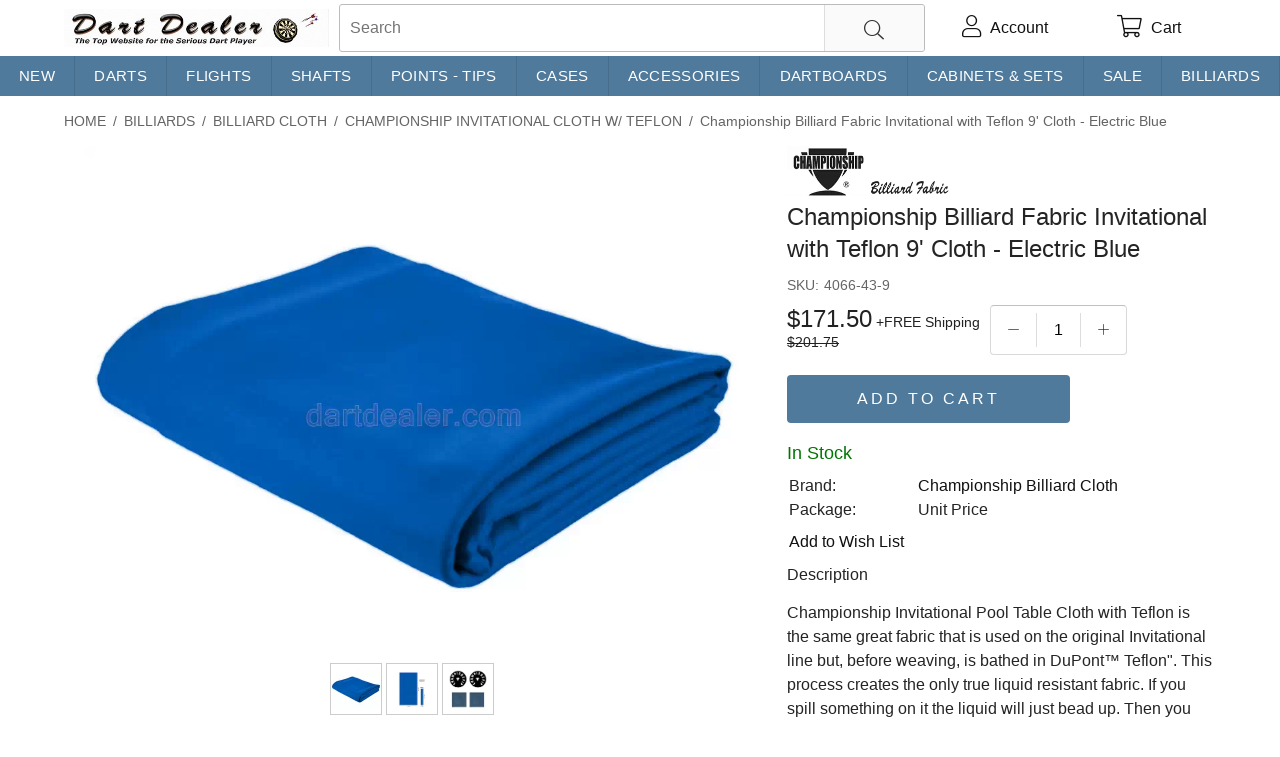

--- FILE ---
content_type: text/html; charset=utf-8
request_url: https://www.dartdealer.com/championship-billiard-fabric-invitational-teflon-9-cloth-electric-blue/p/7945
body_size: 16758
content:
<!doctype html>

<html lang="en-us" xmlns:og="http://ogp.me/ns#" dir="ltr">
    <head id="head"><title>
	Championship Billiard Cloth Championship Billiard Fabric Invitational with Teflon 9' Cloth - Electric Blue
</title><meta name="trustpilot-one-time-domain-verification-id" content="2ca91199-a4fd-445b-93a7-264dfefcbd4b" />
	<meta http-equiv="content-type" content="text/html; charset=UTF-8">
	<meta http-equiv="content-language" content="en-US" />
	<meta name="description" content="Championship Invitational Pool Table Cloth with Teflon is the same great fabric that is used on the original Invitational line but, before weaving, is bathed in DuPont™ Teflon&quot;. This process creates the only true liquid resistant fabric. If you spill something on it the liquid will just bead up. Then you can clean it u..." />
	<meta name="keywords" content="championship,billiard,cloth,championship,billiard,fabric,invitational,with,teflon,9,cloth,electric,blue" />
	<meta name="viewport" content="width=device-width, initial-scale=1" />
	<meta http-equiv="x-dns-prefetch-control" content="on">
	<link rel="preload" fetchpriority="high" href="/css/bundle.min.css?v=011226105752" as="style">
	<link rel="preload" fetchpriority="high" href="/css/custom.min.css?v=020421130533" as="style">
	<link rel="preload" fetchpriority="high" href="https://www.dartdealer.com/webfonts/fa-custom.woff2" as="font" type="font/woff2" crossorigin>
	
	<link rel="stylesheet" href="/css/bundle.min.css?v=011226105752">
	<link rel="stylesheet" href="/css/custom.min.css?v=020421130533">
	<meta property="og:title" content="Championship Billiard Cloth Championship Billiard Fabric Invitational with Teflon 9' Cloth - Electric Blue" />
	<meta property="og:url" content="https://www.dartdealer.com/championship-billiard-fabric-invitational-teflon-9-cloth-electric-blue/p/7945"/>
	<meta property="og:site_name" content="Dart Dealer" />
	<meta property="og:locale" content="en_US" />
	<meta name="geo.region" content="US-TX" />
    
	<meta property="og:type" content="product" />
	<meta property="og:image" content="https://www.dartdealer.com/images/xt_pics/folded%20electric%20blue_5-wm.png" />
	<meta property="product:price:amount" content="171.5" />
	<meta property="product:price:currency" content="USD" />
	
    
<!-- Google tag (gtag.js) -->
<script async src="https://www.googletagmanager.com/gtag/js?id=G-V5WVY81XB4"></script>
<script>
  window.dataLayer = window.dataLayer || [];
  function gtag(){dataLayer.push(arguments);}
  gtag('js', new Date());

  gtag('config', 'G-V5WVY81XB4');
</script>

<style>
.dfd-branding {opacity:0.07 !important}
#header .logo img {width:100%;}
@media (max-width: 767px) {
  #header .logo { max-width: 180px; }
}
</style>
<script>
  function lazyLoad(){var n=[].slice.call(document.querySelectorAll("img[data-src]:not(.swiper-lazy)"));n.forEach(function(n){n.getBoundingClientRect().top>0&&n.getBoundingClientRect().top-200<=window.innerHeight&&window.getComputedStyle(n).display!=="none"&&(n.src=n.getAttribute("data-src"),n.removeAttribute("data-src"))});document.querySelectorAll("img").length&&!n.length&&(document.removeEventListener("scroll",lazyLoad),window.removeEventListener("resize",lazyLoad),window.removeEventListener("orientationchange",lazyLoad))}function WebForm_GetScrollX(){return __nonMSDOMBrowser?window.pageXOffset:document.documentElement&&document.documentElement.scrollLeft?document.documentElement.scrollLeft:document.body?document.body.scrollLeft:0}function WebForm_GetScrollY(){return __nonMSDOMBrowser?window.pageYOffset:document.documentElement&&document.documentElement.scrollTop?document.documentElement.scrollTop:document.body?document.body.scrollTop:0}function WebForm_SaveScrollPositionSubmit(){return(__nonMSDOMBrowser?(theForm.elements.__SCROLLPOSITIONY.value=window.pageYOffset,theForm.elements.__SCROLLPOSITIONX.value=window.pageXOffset):(theForm.__SCROLLPOSITIONX.value=WebForm_GetScrollX(),theForm.__SCROLLPOSITIONY.value=WebForm_GetScrollY()),typeof this.oldSubmit!="undefined"&&this.oldSubmit!=null)?this.oldSubmit():!0}function WebForm_SaveScrollPositionOnSubmit(){return(theForm.__SCROLLPOSITIONX.value=WebForm_GetScrollX(),theForm.__SCROLLPOSITIONY.value=WebForm_GetScrollY(),typeof this.oldOnSubmit!="undefined"&&this.oldOnSubmit!=null)?this.oldOnSubmit():!0}setTimeout(function(){lazyLoad()},25);document.addEventListener("DOMContentLoaded",function(){document.addEventListener("scroll",lazyLoad);window.addEventListener("resize",lazyLoad);window.addEventListener("orientationchange",lazyLoad);lazyLoad()});var __nonMSDOMBrowser=window.navigator.appName.toLowerCase().indexOf("explorer")==-1;
</script>
    <meta property="og:url" content="https://www.dartdealer.com/championship-billiard-fabric-invitational-teflon-9-cloth-electric-blue/p/7945" />
<link rel="canonical" href="https://www.dartdealer.com/championship-billiard-fabric-invitational-teflon-9-cloth-electric-blue/p/7945" />
</head>
<body>
<script>
  const dfLayerOptions = {
    installationId: '2bf0eba5-cedd-4fc0-a6ef-b10242b932b9',
    zone: 'us1'
  };
  (function (l, a, y, e, r, s) {
    r = l.createElement(a); r.onload = e; r.async = 1; r.src = y; r.defer=1;
    s = l.getElementsByTagName(a)[0]; s.parentNode.insertBefore(r, s);
  })(document, 'script', 'https://cdn.doofinder.com/livelayer/1/js/loader.min.js', function () {
    doofinderLoader.load(dfLayerOptions);
  });
</script>
    <form method="post" action="./7945" id="Form1" autocomplete="off">
<div class="aspNetHidden">
<input type="hidden" name="__EVENTTARGET" id="__EVENTTARGET" value="" />
<input type="hidden" name="__EVENTARGUMENT" id="__EVENTARGUMENT" value="" />
<input type="hidden" name="__VIEWSTATE_KEY" id="__VIEWSTATE_KEY" value="0" />
<input type="hidden" name="__VIEWSTATE" id="__VIEWSTATE" value="" />
</div>

<script type="text/javascript">
//<![CDATA[
var theForm = document.forms['Form1'];
if (!theForm) {
    theForm = document.Form1;
}
function __doPostBack(eventTarget, eventArgument) {
    if (!theForm.onsubmit || (theForm.onsubmit() != false)) {
        theForm.__EVENTTARGET.value = eventTarget;
        theForm.__EVENTARGUMENT.value = eventArgument;
        theForm.submit();
    }
}
//]]>
</script>


<script  type="text/javascript"></script>

        
		<div class="hidden-xs"></div>
        <div id="wrapper">
            <div id="header">
                <div class="menu-wrapper" onclick="toggleNav();ga('send', 'event', 'header', 'click', 'menu');">
                    <i class="fal fa-bars fa-lg"></i>
                    <i class="fal fa-times fa-lg"></i>
                </div>
                <div class="logo">
                    <a href="https://www.dartdealer.com">
                        <img id="img1" src="/images/dartdealer-logo-484x76.jpg" alt="Dart Dealer"></a>
                </div>
                <div class="checkout-header hidden" style="margin: 0 auto; top: 12px; left: 0; right: 0; font-size: 25px; font-weight: 300; display: flex; align-items: center; justify-content: center;">
                    <span style="width: 18px; margin-right: 10px;">
                        <svg xmlns="http://www.w3.org/2000/svg" viewBox="0 0 448 512">
                            <path d="M224 32c53 0 96 43 96 96v64H128V128c0-53 43-96 96-96zM96 128v64H32 0v32V480v32H32 416h32V480 224 192H416 352V128C352 57.3 294.7 0 224 0S96 57.3 96 128zM32 224H416V480H32V224zm208 88V296H208v16 80 16h32V392 312z" />
                        </svg></span>
                    <span style="letter-spacing: 0.5px">Checkout</span>
                </div>
                
<div class="search-box">
    <input name="ctl00$ucKeywordSearch$txtKeywords" type="text" maxlength="100" id="ctl00_ucKeywordSearch_txtKeywords" class="search-input autocomplete" autocomplete="search" autocorrect="off" aria-label="search" role="searchbox" placeholder="Search" onkeyup="handleSearchCkear()" />
    <i onclick="$('.search-input').val('');$(this).hide();" class="search-clear fal fa-times"></i>
    <span href="#" id="btnKeywordSearch" class="btn search-btn"><i class="fal fa-search fa-lg"></i></span>
    <script>
        function handleSearchCkear() {
            var elSearchClear = document.querySelector('.search-clear');
            document.querySelector('.search-input').value.length > 0 ? elSearchClear.style.display = 'block' : elSearchClear.style.display = 'none';
        }
        setTimeout(function () {
            handleSearchCkear();
        }, 300);
    </script>
</div>
                <span class="nav-link nav-search" onclick="$('.menu-wrapper .fa-times, .menu-backdrop, #leftSide').hide(); $('.fa-bars').show(); $('.search-box').toggle(); $('.search-input').focus();ga('send', 'event', 'header', 'click', 'search');"><i class="fal fa-search fa-lg"></i></span>
                <a class="nav-link nav-user" href="https://www.dartdealer.com/MyAccount.aspx" onclick="ga('send', 'event', 'header', 'click', 'account');" aria-label="account">
                    <i class="fal fa-user fa-lg relative"><span class="nav-signed-in-dot hidden"></span></i>
                    <span class="nav-user-text hidden-xs">Account</span>
                </a>
                
<!--<a id="ctl00_ucLogin_btnLogin" class="topcell" href="javascript:__doPostBack(&#39;ctl00$ucLogin$btnLogin&#39;,&#39;&#39;)">Sign in</a>-->

                <a class="nav-link cart-link relative" href="https://www.dartdealer.com/ViewCart.aspx" aria-label="cart">
                    <i class="fal fa-shopping-cart fa-lg relative" onclick="ga('send', 'event', 'header', 'click', 'cart');"><span class="nav-cart-item-count hidden"></span></i>
                    <span class="nav-user-text hidden-xs">Cart</span>
                </a>
                
            </div>
            <!--end header-->
        <div class="menu-backdrop" onclick="toggleNav()"></div>
        <div class="hm15 clearfix">
            <div class="visible-xs"></div>
            

<style>
    .h-nav-container {
        position: relative;
    }

    .h-nav {
      display: flex;
      flex-wrap: wrap;
      margin: 0;
      padding: 0;
      overflow: hidden;
      list-style-type: none;
    }

	.h-nav .h-nav-item > a {
      font-size: 15px;
      padding: 8px 4px;
      text-align: center;
    }
    .h-nav .h-nav-item {
        float: left; /*IE*/
        flex-grow: 1;
    }

    .h-nav a {
      color: #111; 
      display: block;
      font-size: 14px;
      letter-spacing: 0.3px;
      line-height: 24px;
      padding: 0 5px 0 0;
      text-transform: uppercase;
      transition: all .2s;
    }

    .h-nav a:hover {
      color: #111;
      opacity: .5;
    }

    .h-nav a:active,
    .h-nav a:focus {
      outline: none;
    }

    .h-nav .h-sub-nav {
        background-color: #fff;
        box-shadow: 0 2px 2px 0 rgba(0,0,0,.16), 0 0 0 1px rgba(0,0,0,.08);
        display: flex;
        flex-direction: column;
        flex-wrap: wrap;
        list-style-type: none;
        opacity: 0;
        max-height: 200px;
        padding: 10px;
        position: absolute;
        transition: all .1s;
        visibility: hidden;
    }

    /*.h-nav .h-sub-nav li {
	max-width: 275px;
    }*/

    .h-nav .h-nav-item.on .h-sub-nav {
        opacity: 1;
        visibility: visible;
        z-index: 1001;
    }

    .h-nav .h-sub-nav-item a {
        font-weight: normal;
        line-height: 25px;
    }

    .h-nav.light-blue {
      background-color: #4F7A9B;
    }

    .h-nav.light-blue .h-nav-item > a {
      color: #fff;
      border-right: 1px solid rgba(0, 0 , 0, .1);
    }

    .h-nav.light-blue .h-nav-item > a:hover {
      background-color: rgba(0, 0 , 0, .1);
      color: #fff;
      transition: all .3s;
    }
</style>
<div class="h-nav-container">
<ul class="h-nav light-blue">
    <li class="h-nav-item">
        <a href="/search?q=new" id="ctl00_ucHC_rp1_ha1_0">New</a>
        
    </li>
  
    <li class="h-nav-item">
        <a href="https://www.dartdealer.com/darts/c/619" id="ctl00_ucHC_rp1_ha1_1">Darts</a>
        <ul class="h-sub-nav" style="width:300px">
                <li class="h-sub-nav-item">
                    <a href="https://www.dartdealer.com/steel-tip-darts/c/268" id="ctl00_ucHC_rp1_rp2_1_ha2_0">Steel Tip Darts</a>
                </li>
            
                <li class="h-sub-nav-item">
                    <a href="https://www.dartdealer.com/soft-tip-darts/c/267" id="ctl00_ucHC_rp1_rp2_1_ha2_1">Soft Tip Darts</a>
                </li>
            </ul>
    </li>
  
    <li class="h-nav-item">
        <a href="https://www.dartdealer.com/flights/c/10" id="ctl00_ucHC_rp1_ha1_2">Flights</a>
        <ul class="h-sub-nav" style="width:300px">
                <li class="h-sub-nav-item">
                    <a href="https://www.dartdealer.com/shapes/c/464" id="ctl00_ucHC_rp1_rp2_2_ha2_0">Shapes</a>
                </li>
            
                <li class="h-sub-nav-item">
                    <a href="https://www.dartdealer.com/category/c/469" id="ctl00_ucHC_rp1_rp2_2_ha2_1">Category</a>
                </li>
            </ul>
    </li>
  
    <li class="h-nav-item">
        <a href="https://www.dartdealer.com/shafts/c/31" id="ctl00_ucHC_rp1_ha1_3">Shafts</a>
        <ul class="h-sub-nav" style="width:600px">
                <li class="h-sub-nav-item">
                    <a href="https://www.dartdealer.com/aluminum-shafts/c/130" id="ctl00_ucHC_rp1_rp2_3_ha2_0">Aluminum Shafts</a>
                </li>
            
                <li class="h-sub-nav-item">
                    <a href="https://www.dartdealer.com/color-master-shafts/c/129" id="ctl00_ucHC_rp1_rp2_3_ha2_1">Color Master Shafts</a>
                </li>
            
                <li class="h-sub-nav-item">
                    <a href="https://www.dartdealer.com/dimplex-shafts/c/556" id="ctl00_ucHC_rp1_rp2_3_ha2_2">Dimplex Shafts</a>
                </li>
            
                <li class="h-sub-nav-item">
                    <a href="https://www.dartdealer.com/fit-shafts/c/512" id="ctl00_ucHC_rp1_rp2_3_ha2_3">Fit Shafts</a>
                </li>
            
                <li class="h-sub-nav-item">
                    <a href="https://www.dartdealer.com/l-style-shafts/c/484" id="ctl00_ucHC_rp1_rp2_3_ha2_4">L-Style Shafts</a>
                </li>
            
                <li class="h-sub-nav-item">
                    <a href="https://www.dartdealer.com/nylon-shafts/c/132" id="ctl00_ucHC_rp1_rp2_3_ha2_5">Nylon Shafts</a>
                </li>
            
                <li class="h-sub-nav-item">
                    <a href="https://www.dartdealer.com/power-shaft-titanium/c/581" id="ctl00_ucHC_rp1_rp2_3_ha2_6">Power-Shaft Titanium</a>
                </li>
            
                <li class="h-sub-nav-item">
                    <a href="https://www.dartdealer.com/titanium-shafts/c/131" id="ctl00_ucHC_rp1_rp2_3_ha2_7">Titanium Shafts </a>
                </li>
            
                <li class="h-sub-nav-item">
                    <a href="https://www.dartdealer.com/top-spin-shafts/c/213" id="ctl00_ucHC_rp1_rp2_3_ha2_8">Top Spin Shafts</a>
                </li>
            
                <li class="h-sub-nav-item">
                    <a href="https://www.dartdealer.com/steel-wire-shafts/c/565" id="ctl00_ucHC_rp1_rp2_3_ha2_9">Steel Wire Shafts</a>
                </li>
            
                <li class="h-sub-nav-item">
                    <a href="https://www.dartdealer.com/8-flight-shafts/c/630" id="ctl00_ucHC_rp1_rp2_3_ha2_10">8 Flight Shafts</a>
                </li>
            </ul>
    </li>
  
    <li class="h-nav-item">
        <a href="https://www.dartdealer.com/points-tips/c/270" id="ctl00_ucHC_rp1_ha1_4">Points - Tips</a>
        <ul class="h-sub-nav" style="width:300px">
                <li class="h-sub-nav-item">
                    <a href="https://www.dartdealer.com/soft-tips/c/271" id="ctl00_ucHC_rp1_rp2_4_ha2_0">Soft Tips</a>
                </li>
            
                <li class="h-sub-nav-item">
                    <a href="https://www.dartdealer.com/steel-points/c/272" id="ctl00_ucHC_rp1_rp2_4_ha2_1">Steel Points</a>
                </li>
            
                <li class="h-sub-nav-item">
                    <a href="https://www.dartdealer.com/conversion-points/c/217" id="ctl00_ucHC_rp1_rp2_4_ha2_2">Conversion Points </a>
                </li>
            </ul>
    </li>
  
    <li class="h-nav-item">
        <a href="https://www.dartdealer.com/cases/c/265" id="ctl00_ucHC_rp1_ha1_5">Cases</a>
        <ul class="h-sub-nav" style="width:300px">
                <li class="h-sub-nav-item">
                    <a href="https://www.dartdealer.com/hard-carrying-cases/c/136" id="ctl00_ucHC_rp1_rp2_5_ha2_0">Hard Carrying Cases </a>
                </li>
            
                <li class="h-sub-nav-item">
                    <a href="https://www.dartdealer.com/soft-carrying-cases/c/47" id="ctl00_ucHC_rp1_rp2_5_ha2_1">Soft Carrying Cases </a>
                </li>
            
                <li class="h-sub-nav-item">
                    <a href="https://www.dartdealer.com/koozies/c/335" id="ctl00_ucHC_rp1_rp2_5_ha2_2">Koozies</a>
                </li>
            
                <li class="h-sub-nav-item">
                    <a href="https://www.dartdealer.com/accessories/c/591" id="ctl00_ucHC_rp1_rp2_5_ha2_3">Accessories</a>
                </li>
            </ul>
    </li>
  
    <li class="h-nav-item">
        <a href="https://www.dartdealer.com/accessories/c/266" id="ctl00_ucHC_rp1_ha1_6">Accessories</a>
        <ul class="h-sub-nav" style="width:600px">
                <li class="h-sub-nav-item">
                    <a href="https://www.dartdealer.com/award-pins/c/227" id="ctl00_ucHC_rp1_rp2_6_ha2_0">Award Pins </a>
                </li>
            
                <li class="h-sub-nav-item">
                    <a href="https://www.dartdealer.com/dartboard-mounting-kits/c/225" id="ctl00_ucHC_rp1_rp2_6_ha2_1">Dartboard Mounting Kits</a>
                </li>
            
                <li class="h-sub-nav-item">
                    <a href="https://www.dartdealer.com/dart-tools/c/223" id="ctl00_ucHC_rp1_rp2_6_ha2_2">Dart Tools </a>
                </li>
            
                <li class="h-sub-nav-item">
                    <a href="https://www.dartdealer.com/flight-protectors/c/134" id="ctl00_ucHC_rp1_rp2_6_ha2_3">Flight Protectors</a>
                </li>
            
                <li class="h-sub-nav-item">
                    <a href="https://www.dartdealer.com/flight-stem-rings/c/593" id="ctl00_ucHC_rp1_rp2_6_ha2_4">Flight / Stem Rings</a>
                </li>
            
                <li class="h-sub-nav-item">
                    <a href="https://www.dartdealer.com/hand-conditioners-wax/c/226" id="ctl00_ucHC_rp1_rp2_6_ha2_5">Hand Conditioners / Wax</a>
                </li>
            
                <li class="h-sub-nav-item">
                    <a href="https://www.dartdealer.com/markers/c/232" id="ctl00_ucHC_rp1_rp2_6_ha2_6">Markers </a>
                </li>
            
                <li class="h-sub-nav-item">
                    <a href="https://www.dartdealer.com/lighting/c/290" id="ctl00_ucHC_rp1_rp2_6_ha2_7">Lighting</a>
                </li>
            
                <li class="h-sub-nav-item">
                    <a href="https://www.dartdealer.com/sharpeners/c/135" id="ctl00_ucHC_rp1_rp2_6_ha2_8">Sharpeners </a>
                </li>
            
                <li class="h-sub-nav-item">
                    <a href="https://www.dartdealer.com/washers/c/137" id="ctl00_ucHC_rp1_rp2_6_ha2_9">Washers </a>
                </li>
            
                <li class="h-sub-nav-item">
                    <a href="https://www.dartdealer.com/flight-punches/c/497" id="ctl00_ucHC_rp1_rp2_6_ha2_10">Flight Punches</a>
                </li>
            
                <li class="h-sub-nav-item">
                    <a href="https://www.dartdealer.com/o-rings/c/597" id="ctl00_ucHC_rp1_rp2_6_ha2_11">O-Rings</a>
                </li>
            
                <li class="h-sub-nav-item">
                    <a href="https://www.dartdealer.com/dart-accessory-kits/c/380" id="ctl00_ucHC_rp1_rp2_6_ha2_12">Dart Accessory Kits</a>
                </li>
            </ul>
    </li>
  
    <li class="h-nav-item">
        <a href="https://www.dartdealer.com/dartboards/c/262" id="ctl00_ucHC_rp1_ha1_7">Dartboards</a>
        <ul class="h-sub-nav" style="width:300px">
                <li class="h-sub-nav-item">
                    <a href="https://www.dartdealer.com/steel-tip-dartboards/c/264" id="ctl00_ucHC_rp1_rp2_7_ha2_0">Steel Tip Dartboards</a>
                </li>
            
                <li class="h-sub-nav-item">
                    <a href="https://www.dartdealer.com/dartboard-sets/c/521" id="ctl00_ucHC_rp1_rp2_7_ha2_1">Dartboard Sets</a>
                </li>
            
                <li class="h-sub-nav-item">
                    <a href="https://www.dartdealer.com/backboards/c/286" id="ctl00_ucHC_rp1_rp2_7_ha2_2">Backboards</a>
                </li>
            
                <li class="h-sub-nav-item">
                    <a href="https://www.dartdealer.com/scoreboards/c/241" id="ctl00_ucHC_rp1_rp2_7_ha2_3">Scoreboards </a>
                </li>
            
                <li class="h-sub-nav-item">
                    <a href="https://www.dartdealer.com/throw-lines/c/230" id="ctl00_ucHC_rp1_rp2_7_ha2_4">Throw Lines </a>
                </li>
            
                <li class="h-sub-nav-item">
                    <a href="https://www.dartdealer.com/outcharts/c/522" id="ctl00_ucHC_rp1_rp2_7_ha2_5">Outcharts</a>
                </li>
            </ul>
    </li>
  
    <li class="h-nav-item">
        <a href="https://www.dartdealer.com/cabinets-sets/c/240" id="ctl00_ucHC_rp1_ha1_8">Cabinets & Sets</a>
        
    </li>
  
    <li class="h-nav-item">
        <a href="https://www.dartdealer.com/sale/c/622" id="ctl00_ucHC_rp1_ha1_9">Sale</a>
        
    </li>
  
    <li class="h-nav-item">
        <a href="https://www.dartdealer.com/billiards/c/631" id="ctl00_ucHC_rp1_ha1_10">Billiards</a>
        <ul class="h-sub-nav" style="width:300px">
                <li class="h-sub-nav-item">
                    <a href="https://www.dartdealer.com/billiard-cloth/c/632" id="ctl00_ucHC_rp1_rp2_10_ha2_0">Billiard Cloth</a>
                </li>
            </ul>
    </li>
  </ul>
</div>
<script>
    (function() {
        var p = 0, t1;
        function updateNav() {
            if (window.innerWidth < 768) { return; }
            var n = document.querySelectorAll('.h-sub-nav');
            for (var i = 0; i < n.length; i++) {
                var c = n[i].getBoundingClientRect();
                if (c.right > window.innerWidth) {
                    p = c.right;
                    n[i].style.right = 0;
                } else if (n[i].style.right && p < window.innerWidth) {
                    n[i].style.right = null;
                }
            }
        }
        window.addEventListener("resize", updateNav);
        updateNav();
        function initNav() {
            if (!window.jQuery) {
                setTimeout(initNav, 10);
                return;
            }
            $('.h-nav .h-nav-item').on({
                'mouseover': function () {
                    var el = $(this);
                    clearTimeout(t1);
                    $('.h-nav .h-nav-item').not(this).removeClass('on');
                    t1 = setTimeout(function () {
                        el.addClass('on');
                    }, 150);
                },
                'mouseout': function () {
                    clearTimeout(t1);
                    t1 = setTimeout(function () {
                        $('.h-nav .h-nav-item').removeClass('on');
                    }, 150);
                }
            });
        }
        initNav();
    })();
</script>
	    <div id="ctl00_ucNL_nav" itemprop="breadcrumb" class="breadcrumb scroll-list"><a href="https://www.dartdealer.com/" title="Home">Home</a><span class="sep">/</span><a itemprop="url" href="https://www.dartdealer.com/billiards/c/631" title="Billiards"><span style="padding:0" itemprop="title">Billiards</span></a><span class="sep">/</span><a itemprop="url" href="https://www.dartdealer.com/billiard-cloth/c/632" title="Billiard Cloth"><span style="padding:0" itemprop="title">Billiard Cloth</span></a><span class="sep">/</span><a itemprop="url" href="https://www.dartdealer.com/championship-invitational-cloth-w-teflon/c/634" title="Championship Invitational Cloth w/ Teflon"><span style="padding:0" itemprop="title">Championship Invitational Cloth w/ Teflon</span></a><span class="sep">/</span><span>Championship Billiard Fabric Invitational with Teflon 9' Cloth - Electric Blue</span></div>
        </div>
        <div class="flex">
            <div id="leftSide" class="hide">
	            

<div class="menu menu-list">    
								
				<ul>					
		
			
				<li>
					<a href="/search?q=new" id="ctl00_ucCM_Repeater1_haCat_URL_0" dir="ltr" class="item">
						New
						
					</a>
				</li>
							
		
			
				<li>
					<a href="https://www.dartdealer.com/darts/c/619" id="ctl00_ucCM_Repeater1_haCat_URL_1" dir="ltr" class="item">
						Darts
						
					</a>
				</li>
							
		
			
				<li>
					<a href="https://www.dartdealer.com/flights/c/10" id="ctl00_ucCM_Repeater1_haCat_URL_2" dir="ltr" class="item">
						Flights
						
					</a>
				</li>
							
		
			
				<li>
					<a href="https://www.dartdealer.com/shafts/c/31" id="ctl00_ucCM_Repeater1_haCat_URL_3" dir="ltr" class="item">
						Shafts
						
					</a>
				</li>
							
		
			
				<li>
					<a href="https://www.dartdealer.com/points-tips/c/270" id="ctl00_ucCM_Repeater1_haCat_URL_4" dir="ltr" class="item">
						Points - Tips
						
					</a>
				</li>
							
		
			
				<li>
					<a href="https://www.dartdealer.com/cases/c/265" id="ctl00_ucCM_Repeater1_haCat_URL_5" dir="ltr" class="item">
						Cases
						
					</a>
				</li>
							
		
			
				<li>
					<a href="https://www.dartdealer.com/accessories/c/266" id="ctl00_ucCM_Repeater1_haCat_URL_6" dir="ltr" class="item">
						Accessories
						
					</a>
				</li>
							
		
			
				<li>
					<a href="https://www.dartdealer.com/dartboards/c/262" id="ctl00_ucCM_Repeater1_haCat_URL_7" dir="ltr" class="item">
						Dartboards
						
					</a>
				</li>
							
		
			
				<li>
					<a href="https://www.dartdealer.com/cabinets-sets/c/240" id="ctl00_ucCM_Repeater1_haCat_URL_8" dir="ltr" class="item">
						Cabinets & Sets
						
					</a>
				</li>
							
		
			
				<li>
					<a href="https://www.dartdealer.com/sale/c/622" id="ctl00_ucCM_Repeater1_haCat_URL_9" dir="ltr" class="item">
						Sale
						
					</a>
				</li>
							
		
			
				<li>
					<a href="https://www.dartdealer.com/billiards/c/631" id="ctl00_ucCM_Repeater1_haCat_URL_10" dir="ltr" class="item">
						Billiards
						
					</a>
				</li>
							
		
			<ul>
				<li>
					<a href="https://www.dartdealer.com/billiard-cloth/c/632" id="ctl00_ucCM_Repeater1_haCat_URL_11" dir="ltr" class="item">
						Billiard Cloth
						<span id="ctl00_ucCM_Repeater1_spanProdCnt_11" class="itemCount" dir="ltr">(176)</span>
					</a>
				</li>
							
		
			<ul>
				<li>
					<a href="https://www.dartdealer.com/championship-mercury-ultra-cloth/c/633" id="ctl00_ucCM_Repeater1_haCat_URL_12" dir="ltr" class="item">
						Championship Mercury Ultra Cloth
						<span id="ctl00_ucCM_Repeater1_spanProdCnt_12" class="itemCount" dir="ltr">(36)</span>
					</a>
				</li>
							
		
			
				<li>
					<a href="https://www.dartdealer.com/championship-invitational-cloth-w-teflon/c/634" id="ctl00_ucCM_Repeater1_haCat_URL_13" dir="ltr" class="sel">
						Championship Invitational Cloth w/ Teflon
						<span id="ctl00_ucCM_Repeater1_spanProdCnt_13" class="itemCount" dir="ltr">(201)</span>
					</a>
				</li>
							
		
			<ul>
				<li>
					<a href="https://www.dartdealer.com/7-table-cloth/c/639" id="ctl00_ucCM_Repeater1_haCat_URL_14" dir="ltr" class="item">
						7' Table Cloth
						<span id="ctl00_ucCM_Repeater1_spanProdCnt_14" class="itemCount" dir="ltr">(24)</span>
					</a>
				</li>
							
		
			
				<li>
					<a href="https://www.dartdealer.com/8-table-cloth/c/640" id="ctl00_ucCM_Repeater1_haCat_URL_15" dir="ltr" class="item">
						8' Table Cloth
						<span id="ctl00_ucCM_Repeater1_spanProdCnt_15" class="itemCount" dir="ltr">(21)</span>
					</a>
				</li>
							
		
			
				<li>
					<a href="https://www.dartdealer.com/9-table-cloth/c/641" id="ctl00_ucCM_Repeater1_haCat_URL_16" dir="ltr" class="item">
						9' Table Cloth
						<span id="ctl00_ucCM_Repeater1_spanProdCnt_16" class="itemCount" dir="ltr">(25)</span>
					</a>
				</li>
							
		
			
				<li>
					<a href="https://www.dartdealer.com/10-table-cloth/c/642" id="ctl00_ucCM_Repeater1_haCat_URL_17" dir="ltr" class="item">
						10' Table Cloth
						<span id="ctl00_ucCM_Repeater1_spanProdCnt_17" class="itemCount" dir="ltr">(26)</span>
					</a>
				</li>
							
		
			</ul>
				<li>
					<a href="https://www.dartdealer.com/championship-tour-edition-cloth/c/645" id="ctl00_ucCM_Repeater1_haCat_URL_18" dir="ltr" class="item">
						Championship Tour Edition Cloth
						<span id="ctl00_ucCM_Repeater1_spanProdCnt_18" class="itemCount" dir="ltr">(103)</span>
					</a>
				</li>
							
			</ul></ul>
			</ul>				
		
</div>
                    

<style>
    .hp-brands { 
        display: flex;
    }
    .hp-brands .title2 {
	font-size: 24px;
        font-weight: 300;
    }
    .hp-brands-container { flex: 1 1 0%; }
    .hp-brands ul {
        display: flex;
        flex-wrap: wrap;
        list-style-type: none;
        margin: 0;
        padding: 0;
    }

    .hp-brands li {
        display: flex;
        box-sizing: border-box;
        margin: 0;
        justify-content: center;
        align-items: center;
        border: 1px solid #ddd;
        margin-top: -1px;
        margin-left: -1px;
        width: 50%;
    }

    .hp-brands a {
        display: flex;
        justify-content: center;
        padding: 20px 10px;
        flex-grow: 1;
    }

    .hp-brands a:hover {
        text-decoration: none;
    }

    .hp-brands img {
	    max-height: 50px;
        width: auto;
    }

    @media (min-width: 768px) {   
        .hp-brands li {
            width: 33%;
        }
    }

    @media (min-width: 1200px) {   
        .hp-brands li {
            width: 25%;
        }
    }
</style>
<div class="hp-brands">
  <div class="hp-brands-container">  	
	
	    <div class="title2">Shop by brand</div>
            <ul>
	  
          <li>
            <a href="/search?q=&brand=championship billiard cloth" id="ctl00_ucML_rp1_a_0" alt="Championship Billiard Cloth">
	      <img src="/images/spinner.svg" data-src="/images/xt_pics/championship-billiard-fabric.png;h=100" width="143" height="50" alt="Championship Billiard Cloth">
	    </a>
          </li>
	  
          <li>
            <a href="/search?q=&brand=dart world" id="ctl00_ucML_rp1_a_1" alt="Dart World">
	      <img src="/images/spinner.svg" data-src="/images/xt_pics/dw image - 8.jpg;h=100" width="143" height="50" alt="Dart World">
	    </a>
          </li>
	  
          <li>
            <a href="/search?q=&brand=darts exclusive" id="ctl00_ucML_rp1_a_2" alt="Darts Exclusive">
	      <img src="/images/spinner.svg" data-src="/images/xt_pics/darts-exclusive_0.png;h=100" width="143" height="50" alt="Darts Exclusive">
	    </a>
          </li>
	  
          <li>
            <a href="/search?q=&brand=fit flight" id="ctl00_ucML_rp1_a_3" alt="Fit Flight">
	      <img src="/images/spinner.svg" data-src="/images/xt_pics/fit-flight.png;h=100" width="143" height="50" alt="Fit Flight">
	    </a>
          </li>
	  
          <li>
            <a href="/search?q=&brand=gld" id="ctl00_ucML_rp1_a_4" alt="GLD">
	      <img src="/images/spinner.svg" data-src="/images/xt_pics/gld.png;h=100" width="143" height="50" alt="GLD">
	    </a>
          </li>
	  
          <li>
            <a href="/search?q=&brand=gran darts" id="ctl00_ucML_rp1_a_5" alt="Gran Darts">
	      <img src="/images/spinner.svg" data-src="/images/xt_pics/gran-darts.png;h=100" width="143" height="50" alt="Gran Darts">
	    </a>
          </li>
	  
          <li>
            <a href="/search?q=&brand=harrows" id="ctl00_ucML_rp1_a_6" alt="Harrows">
	      <img src="/images/spinner.svg" data-src="/images/xt_pics/harrows.png;h=100" width="143" height="50" alt="Harrows">
	    </a>
          </li>
	  
          <li>
            <a href="/search?q=&brand=laser darts" id="ctl00_ucML_rp1_a_7" alt="Laser Darts">
	      <img src="/images/spinner.svg" data-src="/images/xt_pics/laser-darts.png;h=100" width="143" height="50" alt="Laser Darts">
	    </a>
          </li>
	  
          <li>
            <a href="/search?q=&brand=l-style" id="ctl00_ucML_rp1_a_8" alt="L-Style">
	      <img src="/images/spinner.svg" data-src="/images/xt_pics/lstyle.png;h=100" width="143" height="50" alt="L-Style">
	    </a>
          </li>
	  
          <li>
            <a href="/search?q=&brand=metroline" id="ctl00_ucML_rp1_a_9" alt="Metroline">
	      <img src="/images/spinner.svg" data-src="/images/xt_pics/metroline-dart-cases.png;h=100" width="143" height="50" alt="Metroline">
	    </a>
          </li>
	  
          <li>
            <a href="/search?q=&brand=nodor" id="ctl00_ucML_rp1_a_10" alt="Nodor">
	      <img src="/images/spinner.svg" data-src="/images/xt_pics/nodor-darts.jpg;h=100" width="143" height="50" alt="Nodor">
	    </a>
          </li>
	  
          <li>
            <a href="/search?q=&brand=one80" id="ctl00_ucML_rp1_a_11" alt="One80">
	      <img src="/images/spinner.svg" data-src="/images/xt_pics/one80.png;h=100" width="143" height="50" alt="One80">
	    </a>
          </li>
	  
          <li>
            <a href="/search?q=&brand=red dragon" id="ctl00_ucML_rp1_a_12" alt="Red Dragon">
	      <img src="/images/spinner.svg" data-src="/images/xt_pics/red-dragon-logo.png;h=100" width="143" height="50" alt="Red Dragon">
	    </a>
          </li>
	  
          <li>
            <a href="/search?q=&brand=retriever sports" id="ctl00_ucML_rp1_a_13" alt="Retriever Sports">
	      <img src="/images/spinner.svg" data-src="/images/xt_pics/retriever sports.png;h=100" width="143" height="50" alt="Retriever Sports">
	    </a>
          </li>
	  
          <li>
            <a href="/search?q=&brand=robson sportscraft" id="ctl00_ucML_rp1_a_14" alt="Robson Sportscraft">
	      <img src="/images/spinner.svg" data-src="/images/xt_pics/robson-sportscraft.png;h=100" width="143" height="50" alt="Robson Sportscraft">
	    </a>
          </li>
	  
          <li>
            <a href="/search?q=&brand=ruthless flights" id="ctl00_ucML_rp1_a_15" alt="Ruthless Flights">
	      <img src="/images/spinner.svg" data-src="/images/xt_pics/ruthless-flights.png;h=100" width="143" height="50" alt="Ruthless Flights">
	    </a>
          </li>
	  
          <li>
            <a href="/search?q=&brand=shot" id="ctl00_ucML_rp1_a_16" alt="Shot">
	      <img src="/images/spinner.svg" data-src="/images/xt_pics/shot_darts_logo_black_heritage.jpg;h=100" width="143" height="50" alt="Shot">
	    </a>
          </li>
	  
          <li>
            <a href="/search?q=&brand=target darts" id="ctl00_ucML_rp1_a_17" alt="Target Darts">
	      <img src="/images/spinner.svg" data-src="/images/xt_pics/target-darts.jpg;h=100" width="143" height="50" alt="Target Darts">
	    </a>
          </li>
	  
          <li>
            <a href="/search?q=&brand=unicorn" id="ctl00_ucML_rp1_a_18" alt="Unicorn">
	      <img src="/images/spinner.svg" data-src="/images/xt_pics/unicorn-darts.png;h=100" width="143" height="50" alt="Unicorn">
	    </a>
          </li>
	  
          <li>
            <a href="/search?q=&brand=winmau" id="ctl00_ucML_rp1_a_19" alt="Winmau">
	      <img src="/images/spinner.svg" data-src="/images/xt_pics/winmau.jpg;h=100" width="143" height="50" alt="Winmau">
	    </a>
          </li>
	  
            </ul>
	  
  </div>
</div>
                    
            </div>
            <div id="rightSide">
                <div id="ctl00_vs1" class="divWrnMsg" style="display:none;">

</div>
                
    <div id="dd" itemscope itemtype="https://schema.org/Product">
        <div class="dd-wrapper">
            
            <div class="imageSection">
                
<style>
    #dd .imageSection { margin: 0; }
    #pdImages #thumbs .item a { display: flex; justify-content: center; align-items: center; }
    #pdImages #thumbs .item img { max-height: 50px; }
    #dd .swiper.dd-slider, #dd .swiper.dd-slider .swiper-slide { width:100%; min-height: 360px; }
    #dd .swiper.dd-slider .swiper-slide img { min-width: 100%; height:auto; max-height: 400px; }
    @media (min-width: 390px) {
        /*#dd .swiper.dd-slider .swiper-slide img { min-width: 360px }*/
    }
    @media (min-width: 470px) {
	#dd .swiper.dd-slider, #dd .swiper.dd-slider .swiper-slide {  }
	#dd .swiper.dd-slider .swiper-slide img { max-width: 600px; max-height: 600px; }
    }
    /*@media (min-width: 768px) {
        #dd .swiper.dd-slider .swiper-slide img { min-width: 600px; min-height: 600px; }
    }
    @media (min-width: 769px) {
        #dd .dd-slider {display: none;}
	#dd .dd-image {display: block;}
        //#dd .imageSection {margin: 0; width: auto;}
	//#dd .swiper-zoom-container img {display:none;}
    }*/
</style>

<div class="swiper dd-slider">
    <div class="swiper-wrapper">
        
                <div class="swiper-slide">
                    <div class="swiper-zoom-container">
                        <img
			  src="/images/xt_pics/folded%20electric%20blue_5-wm.png;720"
			  srcset="/images/xt_pics/folded%20electric%20blue_5-wm.png;360 360w, /images/xt_pics/folded%20electric%20blue_5-wm.png;540 540w, /images/xt_pics/folded%20electric%20blue_5-wm.png;720 720w, /images/xt_pics/folded%20electric%20blue_5-wm.png;900 900w, /images/xt_pics/folded%20electric%20blue_5-wm.png;1080 1080w, /images/xt_pics/folded%20electric%20blue_5-wm.png;1200 1200w"
			  alt="Championship Billiard Fabric Invitational with Teflon 9&#39; Cloth - Electric Blue"/>
                    </div>
		    
                </div>
            
                <div class="swiper-slide">
                    <div class="swiper-zoom-container">
                        <img
			  src="/images/xt_pics/9ft%20rail%20electric%20blue_0-wm.png;720"
			  srcset="/images/xt_pics/9ft%20rail%20electric%20blue_0-wm.png;360 360w, /images/xt_pics/9ft%20rail%20electric%20blue_0-wm.png;540 540w, /images/xt_pics/9ft%20rail%20electric%20blue_0-wm.png;720 720w, /images/xt_pics/9ft%20rail%20electric%20blue_0-wm.png;900 900w, /images/xt_pics/9ft%20rail%20electric%20blue_0-wm.png;1080 1080w, /images/xt_pics/9ft%20rail%20electric%20blue_0-wm.png;1200 1200w"
			  alt="Bed &amp; Rail Size"/>
                    </div>
		    
                </div>
            
                <div class="swiper-slide">
                    <div class="swiper-zoom-container">
                        <img
			  src="/images/xt_pics/chalk_logo%20electric%20blue_9-wm.png;720"
			  srcset="/images/xt_pics/chalk_logo%20electric%20blue_9-wm.png;360 360w, /images/xt_pics/chalk_logo%20electric%20blue_9-wm.png;540 540w, /images/xt_pics/chalk_logo%20electric%20blue_9-wm.png;720 720w, /images/xt_pics/chalk_logo%20electric%20blue_9-wm.png;900 900w, /images/xt_pics/chalk_logo%20electric%20blue_9-wm.png;1080 1080w, /images/xt_pics/chalk_logo%20electric%20blue_9-wm.png;1200 1200w"
			  alt="Spots &amp; Chalk"/>
                    </div>
		    
                </div>
            
    </div>
    <div class="swiper-pagination"></div>
</div>

<div id="pdImages" class="dd-image  thumbs-spacing">
    <div id="ctl00_cContent_uc1_ucPDI_divImage" class="divImage">
      <meta itemprop="image" content="https://www.dartdealer.com/images/xt_pics/folded%20electric%20blue_5-wm.png;1200"/>
      <a style="display:block;width:inherit;height:inherit;" class="img-link jqzoom pinit" href="https://www.dartdealer.com/images/xt_pics/folded%20electric%20blue_5-wm.png;1200" rel="box" title='Championship Billiard Fabric Invitational with Teflon 9' Cloth - Electric Blue'>
       	<img id="mainImage" class="mainImage hidden-xs" src="/images/spinner.svg" data-src="https://www.dartdealer.com/images/xt_pics/folded%20electric%20blue_5-wm.png;1200" style="width:auto;height:auto" width="600" height="600" alt='Championship Billiard Fabric Invitational with Teflon 9' Cloth - Electric Blue'/>
      </a>
    </div>
    <div id="thumbs">
        
        <div id="ctl00_cContent_uc1_ucPDI_list" class="list">
        
                <div class="item">
                    <a class="thumb-link img-link" rel="box" href='https://www.dartdealer.com/images/xt_pics/folded%20electric%20blue_5-wm.png;1200'aria-label='Championship Billiard Fabric Invitational with Teflon 9&#39; Cloth - Electric Blue'>
			<img class="hidden-xs" src="/images/spinner.svg" data-src='/images/xt_pics/folded%20electric%20blue_5-wm.png;100' alt='Championship Billiard Fabric Invitational with Teflon 9&#39; Cloth - Electric Blue' title='Championship Billiard Fabric Invitational with Teflon 9&#39; Cloth - Electric Blue'/>
		    </a>
                </div>
            
                <div class="item">
                    <a class="thumb-link img-link" rel="box" href='https://www.dartdealer.com/images/xt_pics/9ft%20rail%20electric%20blue_0-wm.png;1200'aria-label='Bed &amp; Rail Size'>
			<img class="hidden-xs" src="/images/spinner.svg" data-src='/images/xt_pics/9ft%20rail%20electric%20blue_0-wm.png;100' alt='Bed &amp; Rail Size' title='Bed &amp; Rail Size'/>
		    </a>
                </div>
            
                <div class="item">
                    <a class="thumb-link img-link" rel="box" href='https://www.dartdealer.com/images/xt_pics/chalk_logo%20electric%20blue_9-wm.png;1200'aria-label='Spots &amp; Chalk'>
			<img class="hidden-xs" src="/images/spinner.svg" data-src='/images/xt_pics/chalk_logo%20electric%20blue_9-wm.png;100' alt='Spots &amp; Chalk' title='Spots &amp; Chalk'/>
		    </a>
                </div>
            
        </div>
        <div class="foot"></div>
    </div>
</div>

            </div>
            <div id="rightContent" class="detailSection">
                <a href="https://www.dartdealer.com/search?q=&brand=championship billiard cloth" id="ctl00_cContent_uc1_brandLogoLink">
                  <img src="/images/xt_pics/championship-billiard-fabric.png;h=100" id="ctl00_cContent_uc1_brandLogo" style="max-height:50px;width:auto" width="200" height="50" alt="Championship Billiard Cloth" />
		</a><h1 id="ctl00_cContent_uc1_itemName" itemprop="name">Championship Billiard Fabric Invitational with Teflon 9&#39; Cloth - Electric Blue</h1>
                <div id="subtitle"></div>
		
	        <div class="mpn">
                  <span>SKU:</span>
                  <span id="ctl00_cContent_uc1_pd6">
		    <meta itemprop="sku" content="4066-43-9" />
                    <meta itemprop="mpn" content="4066-43-9" />
		    <span>4066-43-9</span>
                  </span>
		</div>
                
                <meta itemprop="itemCondition" content="https://schema.org/NewCondition" />
                <div itemprop="offers" itemscope itemtype="https://schema.org/Offer">
                    <meta itemprop='availability' content='https://schema.org/InStock' />
                    
                    <meta itemprop="priceCurrency" content="USD" />
                    <meta itemprop="url" content="https://www.dartdealer.com/championship-billiard-fabric-invitational-teflon-9-cloth-electric-blue/p/7945" />
                    <meta itemprop="priceValidUntil" content='2026-05-24' />
                    <div style="float: left;">
                        
                    </div>
                    <div style="clear: both"></div>
                    
                    <div style="clear: both"></div>
                    
<style>
  .add-to-cart-section {
    display: flex;
    flex-wrap: wrap;
    align-items: center;
    justify-content: normal;
  }

  a.btn-addtocart {
    line-height: normal;
    width: 100%;
    margin: 10px 0;
  }

    @media (min-width: 480px) {
        .qty-wrapper {
            position: static;
            float: left;
            margin-right: 15px;
        }

        a.btn-addtocart {
            width: auto;
        }
    }
</style>
<div class="add-to-cart-section">
    
<style>
  .price-details {
    color: #222;
    margin: 10px 2% 10px 0;
    min-width: 110px;
  }
</style>
<div id="ctl00_cContent_uc1_ucAddToCart1_ucPD1_hgcPriceDetails" class="price-details retail has-list-price">
    
      <div style="display: flex; flex-flow: column ">
        <div id="ctl00_cContent_uc1_ucAddToCart1_ucPD1_hgcPrice" style="font-size: 14px;">
            <span itemprop="price" content="171.50" style="font-size:24px">$171.50</span>
	        <span id="ctl00_cContent_uc1_ucAddToCart1_ucPD1_freeShipMsg" style="margin-right:1px"><span>+</span><span style="font-weight:500">FREE Shipping</span></span>
        </div><div id="ctl00_cContent_uc1_ucAddToCart1_ucPD1_hgcListPrice" class="list-price" style="font-size: 14px;">$201.75</div>
      </div>
    
    
    
</div>
    <div class="qty-wrapper">
      <span class="qty-btn qty-dec" onClick="$('.qty').val(function(i, val){return (val>1)? --val : 1;});">
	<svg role="presentation" viewBox="0 0 16 2"><path d="M1,1 L15,1" stroke="currentColor" fill="none" fill-rule="evenodd" stroke-linecap="square"></path></svg>
      </span>
	<input name="ctl00$cContent$uc1$ucAddToCart1$txtQty" type="tel" value="1" maxlength="3" id="ctl00_cContent_uc1_ucAddToCart1_txtQty" class="qty" oninput="this.value=this.value.replace(/[^\d]+/g, &#39;&#39;);" aria-label="Quantityt" onKeyPress="cs(event, &#39;ctl00$cContent$uc1$ucAddToCart1$aAddToCart&#39;,&#39;&#39;);" style="font-size:16px;border-radius:0;padding: 8px 4px;" />
      <span class="qty-btn qry-inc" onClick="$('.qty').val(function(i, val){return ++val;});">
	<svg role="presentation" viewBox="0 0 16 16"><g stroke="currentColor" fill="none" fill-rule="evenodd" stroke-linecap="square"><path d="M8,1 L8,15"></path><path d="M1,8 L15,8"></path></g></svg>
      </span>
    </div>
    <span class="add-to-cart-wrapper w-100">
      <a id="ctl00_cContent_uc1_ucAddToCart1_aAddToCart" class="btn btn-addtocart" href="javascript:__doPostBack(&#39;ctl00$cContent$uc1$ucAddToCart1$aAddToCart&#39;,&#39;&#39;)">Add To Cart</a>
    </span>
</div>



                </div>
                <span id="ctl00_cContent_uc1_spanAvailabilityDesc" style="display: block; margin: 10px 0;"><span style="color:#007600;font-size:18px">In Stock</span></span>
                <table width="100%" border="0">
                    <tbody>
                        
                            <tr>
                                <td class="dd-property" nowrap>Brand:</td>
                                <td>
                                    <span id="ctl00_cContent_uc1_pd5">
                                        <a href="https://www.dartdealer.com/search?q=&brand=championship billiard cloth">
                                            <span itemprop="brand" itemtype="https://schema.org/Brand" itemscope>
                                                <meta itemprop="name" content="Championship Billiard Cloth" />
                                                Championship Billiard Cloth
                                            </span>
                                        </a>
                                    </span>
                                </td>
                            </tr>
                        
                            <tr>
                                <td class="dd-property" nowrap>Package:</td>
                                <td><span id="ctl00_cContent_uc1_pd2">Unit Price</span></td>
                            </tr>
                        <div id="ctl00_cContent_uc1_pd9" itemprop="weight" itemscope="" itemtype="http://purl.org/goodrelations/v1#QuantitativeValue" itemid="#weight">
     			      <meta itemprop="hasValue" content="6">
     			      <meta itemprop="hasUnitOfMeasurement" content="LBR">
			    </div>
                    </tbody>
                </table>
                <div class="summary-section"></div>
                <div style="float: left">
                    <a id="ctl00_cContent_uc1_ucSL1_addToWisthList" class="addToWishList" href="javascript:__doPostBack(&#39;ctl00$cContent$uc1$ucSL1$addToWisthList&#39;,&#39;&#39;)">Add to Wish List</a>
                </div>
                
                <div class="description-section">
                    <h2>Description</h2>
                    <span id="ctl00_cContent_uc1_spanDescripton" class="product-description" itemprop="description"><p>Championship Invitational Pool Table Cloth with Teflon is the same great fabric that is used on the original Invitational line but, before weaving, is bathed in DuPont&trade; Teflon". This process creates the only true liquid resistant fabric. If you spill something on it the liquid will just bead up. Then you can clean it up and keep playing without every knowing there was a spill. With an expanded color palette, Championship Invitational with Teflon is perfect for the home.&nbsp; Also available with backing.</p><p style="font-weight: 500; margin-bottom: 0;">Features</p><ul><li>No Hidden Defects in Cloth</li><li>Playing Surface Identified for Ease of Installation</li><li>Soft Fold in Cut Beds and Rails</li></ul><p style="font-weight: 500; margin-bottom: 0;">Specifications</p><ul><li>Color:&nbsp; Electric Blue</li><li>Weight: 20 oz.</li><li>Blend: 75% Wool / 25% Nylon</li><li>Cut Bed Size: 60"W x 111"L (fits 9' Table)</li><li>Cut Rail Size: 6"W x 55.5"L</li></ul><p style="font-weight: 500; margin-bottom: 0;">What's Included</p><ul><li>1 Bed and 6 Rails</li><li>2 "Championship" Spots</li><li>2 Pieces Matching Silver Cup Chalk - Electric Blue</li></ul><p style="font-weight: 500; margin-bottom: 0;">Warranty</p><ul><li>Your Championship cloth has been carefully cut, packaged and inspected. <em>Please Re-Inspect Cloth Bed and Rails <span style="background-color: #e74c3c; color: #ecf0f1;">BEFORE</span> Installation.</em>&nbsp; <span style="color: #ecf0f1; background-color: #e74c3c;"><em>ALL CLAIMS MUST BE PRESENTED TO CHAMPIONSHIP PRIOR TO INSTALLATION</em></span>. <em>Championship <span style="color: #ecf0f1; background-color: #e74c3c;">WILL NOT</span> accept or approve any claims after installation has been completed.</em> Returns of cloth that have been stapled, cut, glued or otherwise installed and/or altered from it's original condition will not be accepted. Installations performed by an end-user, or anyone other than a professional installer, will void all claims after installtion.<br /><br />Note that surface burns, racking marks and ball marks, resulting from normal play, can be expected. &nbsp;These occurances are NOT flaws or defects of the product.&nbsp; Using a soft brush and/or vacuuming the table, using a hose attachement, will help minimize buildup of chalk dust and assist in the general care of your cloth.</li></ul></span>
                    
                </div>
            </div>
        </div>
        
    </div>


            </div>
        </div>	
        <div class="content hm15">
            
        </div>
        
<style>.seal-container { display: inline-flex; align-items: center;} .seal-container > a { display: inline-block; margin-right:20px; } .seal-container a:hover { text-decoration: none;} .seal-container img { max-width:100px; }</style>
<div class="footer">
    <div class="first">
      <span class="seal-container">
        
    <a class="mcafee-logo" href="https://www.trustedsite.com/verify?host=dartdealer.com" target="_blank" rel="noreferrer">
      <img width="100" height="45" src="/images/trustmark.png" title="Trusted Site - click to verify">
    </a>
  
        
    <span style="padding-top:5px">
      <a href="#" style="text-decoration:none;" onclick="javascript:window.open('https://www.rapidscansecure.com/siteseal/Verify.aspx?code=84,69E1010DD9B6C6DC92C51DB399580486F7D4D318', 'Verification',  'location=no, toolbar=no, resizable=no, scrollbars=yes, directories=no, status=no,top=100,left=100, width=960, height=526'); return false;"><img width="100" height="43" alt="CompliAssure SiteSeal" src="/images/rapidscansecure-seal.jpeg" border="0"></a>
    </span>
  
      </span>
      
    </div>
    <div class="second">
        <a href="https://www.dartdealer.com/ContactUs.aspx">Contact Us</a>
        <a href="https://www.dartdealer.com/ShipAndPaym.aspx">Shipping & Payment</a>
        <a href="https://www.dartdealer.com/PrivacyPolicy.aspx">Privacy Policy</a>
        <a href="https://www.dartdealer.com/ReturnPolicy.aspx">Return Policy</a>
        <a href="https://www.dartdealer.com/Links.aspx">Partners</a>
        
        <span class="no-wrap copyright">2026 (c) All rights reserved.</span>
    </div>
</div>
<span class="back-to-top hide" aria-hidden="true"><svg xmlns="http://www.w3.org/2000/svg" width="48" height="48" fill="none"><path d="M33.996 28.453a.478.478 0 00-.16-.36l-9.476-8.962a.5.5 0 00-.678 0l-9.476 8.966a.5.5 0 10.68.72l9.135-8.64 9.137 8.634a.5.5 0 00.752-.088.5.5 0 00.084-.27h.002z" fill="#000"/></svg></span>
        </div>
    
<script type="text/javascript">
//<![CDATA[
var Page_ValidationSummaries =  new Array(document.getElementById("ctl00_vs1"));
//]]>
</script>

<div class="aspNetHidden">

	<input type="hidden" name="__SCROLLPOSITIONX" id="__SCROLLPOSITIONX" value="0" />
	<input type="hidden" name="__SCROLLPOSITIONY" id="__SCROLLPOSITIONY" value="0" />
</div>

<script type="text/javascript">
//<![CDATA[

theForm.oldSubmit = theForm.submit;
theForm.submit = WebForm_SaveScrollPositionSubmit;

theForm.oldOnSubmit = theForm.onsubmit;
theForm.onsubmit = WebForm_SaveScrollPositionOnSubmit;
//]]>
</script>
</form>
    <script defer src="/js/bundle.min.js?v=050724122448"></script>
    
<script>
    window.onload = function() {
      
    var isInitImageZoom = 0;
    var thumbIndex = 0;

    function largerImage(e) {
        e.preventDefault();
        $("#thumbs .list a[rel='box']").eq(thumbIndex).click();
    }
   
    function initImage() {
        if (window.innerWidth <= 768) {
          initSlider('.dd-slider', {zoom: true});	  
	  
	  return;
        }
        var $mainImage = $('#pdImages .mainImage');
        var src = $mainImage.attr('data-src2');
        /*if (window.innerWidth >= 768 && src.indexOf(';')>0) {
            src = src.replace(/\=700/gi, '=1200');
            $('#pdImages #thumbs a').each(function(){
                this.href = this.href.replace(/\=700/gi, '=1200');
            });
        }*/
        $mainImage[0].src = src ? src : $mainImage[0].src;
        $mainImage.one('load', function() {
            if (this.complete) {initImageZoom();}
        }).each(function() {
            if (this.complete) {initImageZoom();}
        });
    }

    function initImageZoom() {
        if (isInitImageZoom) {return;}
        isInitImageZoom = 1;
        var isTouch = 'ontouchstart' in window || navigator.msMaxTouchPoints;
        var $pdImages = $('#pdImages');
        var $mainImage = $('.mainImage', $pdImages);
        var $thumbs = $('#thumbs', $pdImages);
        var $mainImageA = $('.jqzoom.pinit', $pdImages);    
        $mainImageA.css('cursor', 'default');
        var imgWidth = $mainImage[0].naturalWidth;
        var imgHeight = $mainImage[0].naturalHeight;
        $thumbsListA = $('.list a', $thumbs);
        $('.item a', $thumbs).mouseover(function () {
            $('.foot', $thumbs).html($(this).attr('alt'));
            thumbIndex = $(this).parent().index();
            var imageUrl = this.href;
            if (decodeURIComponent(imageUrl).indexOf(decodeURIComponent($mainImage.attr('src'))) !== -1) {return;}
            $mainImage.attr('src', imageUrl);
            $mainImageA.attr('href', this.href);
            $.jqzoom.swapimage($mainImageA);
        }).mouseout(function () { $('.foot', $thumbs).html(''); });
        $("a[rel!='box']", $thumbs).bind('click', function(e){ return false });
        if(imgWidth < 570 && imgHeight < 570) {
	      $mainImageA.bind('click', function(e){ e.preventDefault(); });  
          return;
        }
        $mainImageA.css('cursor', 'pointer');
        $("a[rel='box']", $thumbs).colorbox({ opacity: 0.1, transition: "none", width: "100%", height: "100%", photo: true });
        $mainImageA.click(function (e) { largerImage(e); });
        $('.image-tip a', $thumbs).toggleClass('hide').click(function (e) { largerImage(e); });
        //if (!isTouch && window.innerWidth >= 1025) { //ipad <=1024
          $('.image-tip .image-zoom-text').show();
          var zoomWidth = window.innerWidth-$('.imageSection').width();
          $mainImageA.jqzoom({ imageWidth: $mainImage.width(), imageHeight: $mainImage.height(), zoomWidth: zoomWidth > 700 ? 700 : zoomWidth, zoomHeight: $mainImage.height(), showEffect: "fadein", fadeinSpeed: 400, hideEffect: "hide", idToHide: "", preloadImages: false });
        //}
    }
    setTimeout(function() { initImage() }, 100);

    }
</script>
</body>
</html>

--- FILE ---
content_type: text/css
request_url: https://www.dartdealer.com/css/custom.min.css?v=020421130533
body_size: 1298
content:
.fa,.fab,.fal{-moz-osx-font-smoothing:grayscale;-webkit-font-smoothing:antialiased;display:inline-block;font-style:normal;font-variant:normal;text-rendering:auto;line-height:1}.fa-lg{font-size:1.33333em;line-height:.75em;vertical-align:-.0667em}.fa-xs{font-size:.75em}.fa-sm{font-size:.875em}.fa-1x{font-size:1em}.fa-2x{font-size:2em}.fa-3x{font-size:3em}.fa-4x{font-size:4em}.fa-5x{font-size:5em}.fa-6x{font-size:6em}.fa-7x{font-size:7em}.fa-8x{font-size:8em}.fa-9x{font-size:9em}.fa-10x{font-size:10em}.fa-fw{text-align:center;width:1.25em}.fa-ul{list-style-type:none;margin-left:2.5em;padding-left:0}.fa-ul>li{position:relative}.fa-li{left:-2em;position:absolute;text-align:center;width:2em;line-height:inherit}.fa-border{border:.08em solid #eee;border-radius:.1em;padding:.2em .25em .15em}.fa-pull-left{float:left}.fa-pull-right{float:right}.fa.fa-pull-left,.fab.fa-pull-left,.fal.fa-pull-left,.far.fa-pull-left,.fas.fa-pull-left{margin-right:.3em}.fa.fa-pull-right,.fab.fa-pull-right,.fal.fa-pull-right,.far.fa-pull-right,.fas.fa-pull-right{margin-left:.3em}.fa-spin{-webkit-animation:fa-spin 2s linear infinite;animation:fa-spin 2s linear infinite}.fa-pulse{-webkit-animation:fa-spin 1s steps(8) infinite;animation:fa-spin 1s steps(8) infinite}@-webkit-keyframes fa-spin{0%{-webkit-transform:rotate(0deg);transform:rotate(0deg)}to{-webkit-transform:rotate(1turn);transform:rotate(1turn)}}@keyframes fa-spin{0%{-webkit-transform:rotate(0deg);transform:rotate(0deg)}to{-webkit-transform:rotate(1turn);transform:rotate(1turn)}}.fa-rotate-90{-ms-filter:"progid:DXImageTransform.Microsoft.BasicImage(rotation=1)";-webkit-transform:rotate(90deg);transform:rotate(90deg)}.fa-rotate-180{-ms-filter:"progid:DXImageTransform.Microsoft.BasicImage(rotation=2)";-webkit-transform:rotate(180deg);transform:rotate(180deg)}.fa-rotate-270{-ms-filter:"progid:DXImageTransform.Microsoft.BasicImage(rotation=3)";-webkit-transform:rotate(270deg);transform:rotate(270deg)}.fa-flip-horizontal{-ms-filter:"progid:DXImageTransform.Microsoft.BasicImage(rotation=0, mirror=1)";-webkit-transform:scaleX(-1);transform:scaleX(-1)}.fa-flip-vertical{-webkit-transform:scaleY(-1);transform:scaleY(-1)}.fa-flip-both,.fa-flip-horizontal.fa-flip-vertical,.fa-flip-vertical{-ms-filter:"progid:DXImageTransform.Microsoft.BasicImage(rotation=2, mirror=1)"}.fa-flip-both,.fa-flip-horizontal.fa-flip-vertical{-webkit-transform:scale(-1);transform:scale(-1)}:root .fa-flip-both,:root .fa-flip-horizontal,:root .fa-flip-vertical,:root .fa-rotate-90,:root .fa-rotate-180,:root .fa-rotate-270{-webkit-filter:none;filter:none}.fa-stack{display:inline-block;height:2em;line-height:2em;position:relative;vertical-align:middle;width:2.5em}.fa-stack-1x,.fa-stack-2x{left:0;position:absolute;text-align:center;width:100%}.fa-stack-1x{line-height:inherit}.fa-stack-2x{font-size:2em}.fa-inverse{color:#fff}.fa-arrow-left:before{content:''}.fa-arrow-right:before{content:''}.fa-bars:before{content:''}.fa-calendar:before{content:''}.fa-check-circle:before{content:''}.fa-envelope:before{content:''}.fa-eye:before{content:''}.fa-eye-slash:before{content:''}.fa-facebook:before{content:''}.fa-filter:before{content:''}.fa-google:before{content:''}.fa-heart:before{content:''}.fa-instagram:before{content:''}.fa-phone:before{content:''}.fa-pinterest:before{content:''}.fa-search:before{content:''}.fa-search-plus:before{content:''}.fa-shopping-bag:before{content:''}.fa-shopping-cart:before{content:''}.fa-sort:before{content:''}.fa-star:before{content:''}.fa-times:before{content:''}.fa-twitter:before{content:''}.fa-usd-circle:before{content:''}.fa-user:before{content:''}.fa-angle-down:before{content:''}.fa-angle-left:before{content:''}.fa-angle-right:before{content:''}.fa-angle-up:before{content:''}.fa-arrow-circle-up:before{content:''}@font-face{font-family:"fa-custom";font-style:normal;font-weight:300;font-display:block;src:url(../webfonts/fa-custom.eot?v=010321);src:url(../webfonts/fa-custom.eot?v=010321#iefix) format("embedded-opentype"),url(../webfonts/fa-custom.woff2?v=010321) format("woff2"),url(../webfonts/fa-custom.woff?v=010321) format("woff"),url(../webfonts/fa-custom.ttf?v=010321) format("truetype"),url(../webfonts/fa-custom.svg?v=010321#fontawesome) format("svg")}.fab,.fal{font-family:"fa-custom";font-weight:300}